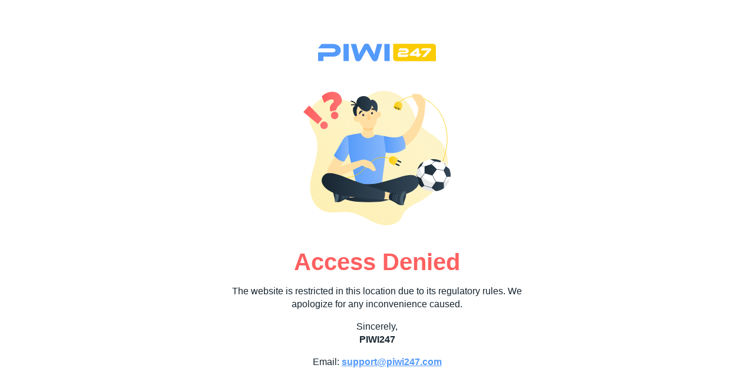

--- FILE ---
content_type: text/html
request_url: https://www.piwi247.com/
body_size: 8061
content:
<html>
    <head>
        <title>PIWI Access Denied</title>
        <meta name="viewport" content="width=device-width, initial-scale=1.0">

        <style>
            body {
                background-color: #fff;
                font-family: Arial, Helvetica, sans-serif;
                font-weight: 400;
                font-style: normal;
                color: #172530;
            }
            .main-wrapper {
                width: 40%;
                margin-left: auto;
                margin-right: auto;
                text-align: center;
                display: flex;
                height: 97vh;
                flex-direction: column;
                justify-content: center;
            }
            .piwi-logo {
                margin-bottom: 50px;
            }
            a {
                color: #539AFB;
                font-weight: 700;
            }
            .under-maintenance-wrapper h1 {
                margin-top: 40px;
                font-size: 40px;
                margin-bottom: 0;
                color: #FF6060;
            }
            .under-maintenance-wrapper p {
                line-height: 1.4;
            }
            @media only screen and (max-width: 600px) {
                .under-maintenance-wrapper h1 {
                    font-size: 24px;
                }
                .main-wrapper {
                    width: 90%;
                }
                .under-maintenance-wrapper img {
                    width: 90%;
                }
            }
        </style>
    </head>
    <body>
        <div class="main-wrapper">
            <div class="piwi-logo">
                <svg width="200px" version="1.1" id="Layer_18" xmlns="http://www.w3.org/2000/svg" xmlns:xlink="http://www.w3.org/1999/xlink" x="0px" y="0px"
                    viewBox="0 0 331.6 49.8" style="enable-background:new 0 0 331.6 49.8;" xml:space="preserve">
                <style type="text/css">
                    .st0{fill:#539AFB;}
                    .st1{fill:#FBCC04;}
                </style>
                <title>piwi-logo</title>
                <path class="st0" d="M63.8,18.9c0,2.5-0.5,5-1.6,7.3c-1.1,2.2-2.7,4.1-4.6,5.6c-2.2,1.6-4.8,2.9-7.4,3.6c-3.3,0.9-6.6,1.3-10,1.3
                    H14.8V49H0V24.3h41.5c1.9,0.1,3.8-0.4,5.4-1.5c1.2-1,2-2.4,1.9-4c0.1-1.6-0.7-3.1-1.9-4c-1.6-1.1-3.5-1.6-5.4-1.5H0L9.9,0.8h30.2
                    c3.4,0,6.7,0.4,10,1.3c2.7,0.8,5.2,2,7.4,3.7c2,1.5,3.5,3.5,4.6,5.7C63.2,13.8,63.8,16.3,63.8,18.9z"/>
                <path class="st0" d="M86.4,49H71.5V0.8h14.9V49z"/>
                <path class="st0" d="M144,31c-1-1.9-2-3.5-2.7-4.9c-0.7-1.4-1.5-2.7-2.1-3.8s-1.2-2.1-1.6-3.1l-1.3-2.7c-0.4,0.9-0.8,1.8-1.3,2.7
                    c-0.5,0.9-1,1.9-1.6,3.1s-1.3,2.4-2.1,3.8c-0.8,1.4-1.7,3-2.7,4.9l-7.7,13.7c-0.8,1.5-1.9,2.7-3.3,3.7c-1.5,1-3.2,1.5-4.9,1.4
                    c-1.8,0-3.6-0.6-5.1-1.6c-1.6-1.2-2.8-3-3.3-5L92.1,0.8H107l4.5,16.8c0.8,2.7,1.4,5.1,1.9,7.2s0.9,4.1,1.3,6
                    c0.8-1.7,1.7-3.5,2.7-5.6c1-2,2.4-4.6,4.1-7.8L128,5.4c0.5-1,1.1-2,1.9-2.9c0.6-0.6,1.2-1.2,2-1.6c0.7-0.4,1.4-0.6,2.2-0.8
                    c0.8-0.1,1.6-0.2,2.4-0.2c0.8,0,1.7,0.1,2.5,0.2c0.8,0.1,1.5,0.4,2.2,0.8c0.7,0.4,1.4,1,2,1.6c0.8,0.9,1.4,1.8,1.9,2.9l6.4,12.2
                    c0.9,1.7,1.7,3.1,2.4,4.4c0.7,1.3,1.3,2.4,1.8,3.5s1,2,1.4,2.8s0.8,1.7,1.2,2.5c0.4-1.9,0.8-3.9,1.4-6c0.6-2.1,1.2-4.5,1.9-7.2
                    l4.5-16.8h14.6l-12.5,42.3c-0.5,2-1.7,3.7-3.3,5c-1.5,1.1-3.3,1.6-5.1,1.6c-1.7,0.1-3.4-0.4-4.9-1.4c-1.4-1-2.5-2.3-3.3-3.7L144,31z
                    "/>
                <path class="st0" d="M201.5,49h-14.9V0.8h14.9V49z"/>
                <path class="st1" d="M274.6,23.9c1.2-1,2.1-1.7,2.6-2.3c0,0.4-0.1,0.9-0.1,1.3s0,1.1,0,1.8v3.6h-4.3c-0.9,0-1.7,0-2.4,0
                    s-1.3,0.1-1.8,0.1c0.5-0.3,1-0.6,1.5-1c0.5-0.4,1.1-0.9,1.8-1.4L274.6,23.9z"/>
                <path class="st1" d="M323.7,0.4H211.6v41c0,4.4,3.6,7.9,8,8h112.1v-41C331.6,4,328.1,0.4,323.7,0.4z M250.4,37.2h-25.8v-7.9
                    c-0.1-2,0.7-3.8,2.3-5c1.5-1.1,3.8-1.6,6.8-1.6h11.5c0.7,0,1.3-0.1,1.9-0.4c0.4-0.3,0.7-0.8,0.6-1.3c0.1-0.5-0.2-1-0.6-1.3
                    c-0.6-0.3-1.3-0.4-1.9-0.4h-19.6l4.8-6.3h14.2c1.6,0,3.2,0.2,4.7,0.5c1.2,0.3,2.3,0.8,3.2,1.5c0.8,0.6,1.4,1.4,1.9,2.4
                    c0.4,1,0.6,2,0.6,3.1c0,1-0.2,1.9-0.5,2.8c-0.4,0.9-0.9,1.6-1.7,2.2c-0.8,0.6-1.8,1.1-2.8,1.4c-1.3,0.4-2.6,0.5-4,0.5h-11.5
                    c-0.7,0-1.3,0.1-1.9,0.4c-0.4,0.3-0.7,0.8-0.6,1.3v1.8h23.4L250.4,37.2z M286.8,34.3h-2.5v2.9h-7.2v-2.9h-15.8c-0.5,0-1-0.1-1.5-0.3
                    c-0.4-0.2-0.8-0.4-1.1-0.7c-0.3-0.3-0.5-0.6-0.7-1c-0.2-0.4-0.3-0.8-0.3-1.2c0-0.5,0.1-1,0.4-1.5c0.3-0.6,0.7-1.1,1.2-1.5l17.5-14.2
                    c0.5-0.4,1.2-0.8,1.8-1c0.5-0.2,1-0.3,1.6-0.3c0.5,0,1.1,0.1,1.5,0.3c0.5,0.2,0.9,0.4,1.3,0.8c0.4,0.4,0.7,0.9,0.9,1.4
                    c0.2,0.7,0.4,1.4,0.3,2.1v11.3h6.9L286.8,34.3z M318.3,17.5c-0.2,0.5-0.5,1-0.9,1.5l-15.5,18.2h-9.4l11.9-13.4l1.6-1.8
                    c0.5-0.5,0.8-0.9,1.2-1.3l0.9-0.9c0.3-0.3,0.5-0.5,0.7-0.7l-1.1,0.1l-1.4,0h-1.9h-2.5h-13.2l4.8-6.3h20.9c1.1-0.1,2.2,0.3,3.1,1
                    c0.6,0.6,1,1.4,1,2.3C318.6,16.6,318.5,17.1,318.3,17.5L318.3,17.5z"/>
                </svg>
            </div>

            <div class="under-maintenance-wrapper">
                <svg width="250px" id="Layer_1" data-name="Layer 1" xmlns="http://www.w3.org/2000/svg" xmlns:xlink="http://www.w3.org/1999/xlink" viewBox="0 0 239.067 218.012"><defs><style>.cls-1{opacity:0.3;fill:url(#linear-gradient);}.cls-16,.cls-2,.cls-23,.cls-26{fill:none;stroke-miterlimit:10;}.cls-2{stroke:#fbcc04;stroke-width:0.782px;}.cls-3{fill:url(#linear-gradient-2);}.cls-4{opacity:0.15;}.cls-4,.cls-9{isolation:isolate;}.cls-5{fill:#172530;}.cls-6{fill:url(#linear-gradient-3);}.cls-7{fill:url(#linear-gradient-4);}.cls-8{fill:#fff;}.cls-9{opacity:0.1;}.cls-10{fill:url(#linear-gradient-5);}.cls-11{fill:url(#linear-gradient-6);}.cls-12{fill:#ffdea4;}.cls-13{fill:url(#linear-gradient-7);}.cls-14{fill:url(#linear-gradient-8);}.cls-15{fill:url(#linear-gradient-9);}.cls-16{stroke:#4a616d;stroke-width:0.924px;}.cls-16,.cls-23,.cls-26{stroke-linecap:round;}.cls-17{fill:#4a616d;}.cls-18{fill:#ffd085;}.cls-19{fill:url(#linear-gradient-10);}.cls-20{fill:url(#linear-gradient-11);}.cls-21{fill:url(#linear-gradient-12);}.cls-22{fill:url(#linear-gradient-13);}.cls-23,.cls-26{stroke:#172530;}.cls-23{stroke-width:1.715px;}.cls-24{fill:url(#linear-gradient-14);}.cls-25{fill:url(#linear-gradient-15);}.cls-26{stroke-width:2.1px;}.cls-27{fill:url(#linear-gradient-16);}.cls-28{fill:url(#linear-gradient-17);}.cls-29{fill:url(#linear-gradient-18);}.cls-30{fill:url(#linear-gradient-19);}.cls-31{fill:url(#linear-gradient-20);}.cls-32{fill:url(#linear-gradient-21);}</style><linearGradient id="linear-gradient" x1="802.707" y1="370.172" x2="683.65" y2="538.157" gradientTransform="translate(-39.292 -138.403) rotate(6.455)" gradientUnits="userSpaceOnUse"><stop offset="0" stop-color="#fada4b"/><stop offset="1" stop-color="#fbcc04"/></linearGradient><linearGradient id="linear-gradient-2" x1="705.61" y1="299.108" x2="719.754" y2="299.108" gradientUnits="userSpaceOnUse"><stop offset="0" stop-color="#fbcc04"/><stop offset="1" stop-color="#fada4b"/></linearGradient><linearGradient id="linear-gradient-3" x1="559.049" y1="317.671" x2="598.732" y2="317.671" gradientUnits="userSpaceOnUse"><stop offset="0" stop-color="#ff6060"/><stop offset="1" stop-color="#fd7474"/></linearGradient><linearGradient id="linear-gradient-4" x1="588.878" y1="298.557" x2="621.624" y2="298.557" xlink:href="#linear-gradient-3"/><linearGradient id="linear-gradient-5" x1="742.749" y1="411.529" x2="798.105" y2="411.529" gradientUnits="userSpaceOnUse"><stop offset="0" stop-color="#172530"/><stop offset="1" stop-color="#344757"/></linearGradient><linearGradient id="linear-gradient-6" x1="611.397" y1="439.235" x2="729.886" y2="439.235" xlink:href="#linear-gradient-5"/><linearGradient id="linear-gradient-7" x1="642.323" y1="429.896" x2="746.819" y2="429.896" xlink:href="#linear-gradient-5"/><linearGradient id="linear-gradient-8" x1="607.615" y1="443.658" x2="612.855" y2="443.658" xlink:href="#linear-gradient-5"/><linearGradient id="linear-gradient-9" x1="612.219" y1="444.2" x2="635.114" y2="444.2" xlink:href="#linear-gradient-5"/><linearGradient id="linear-gradient-10" x1="668.808" y1="311.087" x2="672.255" y2="311.087" xlink:href="#linear-gradient-5"/><linearGradient id="linear-gradient-11" x1="669.251" y1="304.823" x2="677.37" y2="304.823" xlink:href="#linear-gradient-5"/><linearGradient id="linear-gradient-12" x1="649.237" y1="310.043" x2="655.326" y2="310.043" xlink:href="#linear-gradient-5"/><linearGradient id="linear-gradient-13" x1="654.601" y1="314.054" x2="658.048" y2="314.054" xlink:href="#linear-gradient-5"/><linearGradient id="linear-gradient-14" x1="639.544" y1="299.565" x2="679.625" y2="299.565" xlink:href="#linear-gradient-5"/><linearGradient id="linear-gradient-15" x1="627.288" y1="384.72" x2="694.956" y2="384.72" gradientUnits="userSpaceOnUse"><stop offset="0" stop-color="#539afb"/><stop offset="1" stop-color="#89b8fa"/></linearGradient><linearGradient id="linear-gradient-16" x1="698.03" y1="388.087" x2="712.304" y2="388.087" xlink:href="#linear-gradient-2"/><linearGradient id="linear-gradient-17" x1="608.582" y1="368.507" x2="632.94" y2="368.507" xlink:href="#linear-gradient-15"/><linearGradient id="linear-gradient-18" x1="689.672" y1="361.466" x2="724.896" y2="361.466" xlink:href="#linear-gradient-15"/><linearGradient id="linear-gradient-19" x1="588.805" y1="429.771" x2="691.65" y2="429.771" xlink:href="#linear-gradient-5"/><linearGradient id="linear-gradient-20" x1="720.039" y1="449.015" x2="725.873" y2="449.015" xlink:href="#linear-gradient-5"/><linearGradient id="linear-gradient-21" x1="697.964" y1="449.24" x2="721.61" y2="449.24" xlink:href="#linear-gradient-5"/></defs><title>login-timeout</title><path class="cls-1" d="M681.138,275.764c-13.615,3.234-24.585,14.6-38.493,16.152-13.768,1.533-26.9-6.96-40.749-6.9a33.386,33.386,0,0,0-31.487,44.051c2.027,6.013,5.722,11.327,8.073,17.22,5.38,13.481,3.315,28.734-.169,42.825s-8.336,28.1-8.317,42.613,6.164,30.166,19.17,36.611c14.179,7.026,31.276,1.207,46.9,3.735,14.379,2.327,26.573,11.54,40.073,17.011s31.461,5.985,40.133-5.718c2.524-3.407,3.958-7.5,6.286-11.044,5.844-8.894,16.374-13.2,25.764-18.206,17.234-9.194,32.758-22.862,40.526-40.783s6.516-40.405-6.18-55.249C771.045,344.5,751.521,338.4,742.784,322.8c-2.81-5.018-4.264-10.667-6.558-15.94a54.605,54.605,0,0,0-31.679-29.4C697.058,274.851,688.854,273.931,681.138,275.764Z" transform="translate(-559.049 -274.805)"/><path class="cls-2" d="M714.971,293.591s13.705-16.537,39.984-6,52,53.805,28.093,106.149" transform="translate(-559.049 -274.805)"/><path class="cls-3" d="M717.642,305.118c-1.2,3.089-13.149-1.56-11.947-4.649l1.674-4.3a6.41,6.41,0,0,1,8.3-3.649h0a6.409,6.409,0,0,1,3.649,8.3Z" transform="translate(-559.049 -274.805)"/><path class="cls-4" d="M705.7,300.469c-1.363,3.022,10.745,7.738,11.947,4.649C718.555,302.733,706.677,298.293,705.7,300.469Z" transform="translate(-559.049 -274.805)"/><path class="cls-5" d="M710.412,302.788c-.13.386-.7.542-1.277.347s-.936-.664-.806-1.05.7-.542,1.278-.347S710.543,302.4,710.412,302.788Z" transform="translate(-559.049 -274.805)"/><path class="cls-5" d="M714.652,304.353c-.13.386-.7.542-1.277.347s-.936-.664-.806-1.05.7-.542,1.278-.347S714.783,303.967,714.652,304.353Z" transform="translate(-559.049 -274.805)"/><path class="cls-6" d="M568.471,298.557l21.243,22.008-7.116,8.026-23.549-19.405ZM596.7,326.141a5.767,5.767,0,0,1,1.452,1.945,6.366,6.366,0,0,1,.567,2.266,6.164,6.164,0,0,1-.3,2.308,5.817,5.817,0,0,1-1.2,2.074,5.9,5.9,0,0,1-1.935,1.462,6.146,6.146,0,0,1-4.563.274,5.875,5.875,0,0,1-2.1-1.219,6.032,6.032,0,0,1-1.462-1.934,6.107,6.107,0,0,1-.6-2.274,6.39,6.39,0,0,1,.292-2.318,5.917,5.917,0,0,1,3.134-3.536,6.382,6.382,0,0,1,2.266-.567,6.294,6.294,0,0,1,2.34.311A5.894,5.894,0,0,1,596.7,326.141Z" transform="translate(-559.049 -274.805)"/><path class="cls-7" d="M612.522,306.09l-9.507,2.373a16.137,16.137,0,0,1-.908-5.077,11.087,11.087,0,0,1,.613-3.708A9.019,9.019,0,0,1,604.231,297a22.946,22.946,0,0,1,1.865-1.99q.93-.874,1.62-1.644a2.971,2.971,0,0,0,.788-1.691,2.415,2.415,0,0,0-.179-1.195,2.5,2.5,0,0,0-.889-1.108,3.858,3.858,0,0,0-1.712-.632,6.782,6.782,0,0,0-2.618.22,19.384,19.384,0,0,0-2.359.783,26.867,26.867,0,0,0-2.771,1.289,29.252,29.252,0,0,0-2.764,1.676,16.769,16.769,0,0,0-2.344,1.915l-3.99-10.716q.885-.879,2.029-1.865a21.5,21.5,0,0,1,2.587-1.9,26.47,26.47,0,0,1,3.217-1.714,22.976,22.976,0,0,1,3.91-1.334,22.593,22.593,0,0,1,6.777-.677,16.6,16.6,0,0,1,6.089,1.468,13.937,13.937,0,0,1,4.8,3.658,14.231,14.231,0,0,1,2.9,5.892,10.519,10.519,0,0,1,.312,4.479,8.275,8.275,0,0,1-1.278,3.142,11.889,11.889,0,0,1-2.208,2.4q-1.287,1.068-2.472,2.245a12.667,12.667,0,0,0-2.05,2.678A8.118,8.118,0,0,0,612.522,306.09Zm3.259,7.073a5.754,5.754,0,0,1,.1,2.426,6.407,6.407,0,0,1-.813,2.19,6.19,6.19,0,0,1-1.555,1.732,5.825,5.825,0,0,1-2.161,1.033,5.9,5.9,0,0,1-2.423.111,6.142,6.142,0,0,1-3.919-2.353,5.9,5.9,0,0,1-1.039-2.19,6.172,6.172,0,0,1,.679-4.636,6.393,6.393,0,0,1,1.551-1.747,5.777,5.777,0,0,1,2.188-1.054,5.7,5.7,0,0,1,2.4-.091,6.4,6.4,0,0,1,2.19.814,6.308,6.308,0,0,1,1.755,1.578A5.9,5.9,0,0,1,615.781,313.163Z" transform="translate(-559.049 -274.805)"/><path class="cls-8" d="M793.4,397.106s-15.277-20.348-39.986-6.849c-12.059,6.589-14.772,28.731-3.557,40.053,8.962,9.048,31.668,11.387,41.856-2.018C804.443,411.538,794.441,398.323,793.4,397.106Z" transform="translate(-559.049 -274.805)"/><g class="cls-9"><path class="cls-5" d="M784.872,422.385c-7.659,1.335-14.7,1.871-21.836-.9-11.767-4.563-14.556-16.237-14.156-27.553-7.99,8.929-8.666,26.641.975,36.374,8.962,9.048,31.668,11.387,41.856-2.018a31.363,31.363,0,0,0,5.5-10.858A27.189,27.189,0,0,1,784.872,422.385Z" transform="translate(-559.049 -274.805)"/></g><path class="cls-10" d="M797.9,414.216h0a23.43,23.43,0,0,0,.194-3.8h0a23.686,23.686,0,0,0-2.057-8.9l-5.681-4.536-.012.021-2.381-5.119q-.341-.26-.7-.52h0l2.86,6.045-3.279,6.007-11.283-1.762-8.141-7.77,4.762-4.732,9.172,1.516,1.4-2.041a5.051,5.051,0,0,1-.872-.418q-.541-.249-1.092-.475-1.036-.428-2.1-.775a28.211,28.211,0,0,0-4.473-1.056,27.124,27.124,0,0,0-9.128.13l6.5,2.906-4.416,4.7h0L756,397.318l-5.308-1.041,3.58-6.475a18.774,18.774,0,0,0-6.259,5.123,24.072,24.072,0,0,0-3.859,7.466l6.319-5.819,5.376,1.055-.115,10.477-6.047,8.216L744,413.475l-1.2-3.805c-.027.431-.042.863-.05,1.3l.9,2.677-.352,3.771a24.252,24.252,0,0,0,7.818,14.039l4.229-2.676,11.815,3.47,7.091,5.234h0a26.584,26.584,0,0,0,13.037-4.849l-.344-8.8,4.858-9.518Zm-30.534,17.5-12.079-3.53L750.172,416.8l5.986-8.206,12.225,3.609.072-.1,5.475,10.284Zm19.165-8.439L774.4,421.924l-5.6-10.275,6.859-9.291,10.982,1.635,4.783,10.055Z" transform="translate(-559.049 -274.805)"/><path class="cls-11" d="M611.4,441.654c3.368,2.713,12.986,13.6,49.725,13.6,10.248,0,21.316.428,30.307-2.013,23.242-6.31,38.457-14.763,38.457-14.763l-44.952-15.3-40.3.23Z" transform="translate(-559.049 -274.805)"/><polygon class="cls-12" points="83.274 160.431 65.696 163.778 66.332 173.35 86.034 172.865 83.274 160.431"/><path class="cls-13" d="M642.323,435.236s42.611-12.052,55.861-15.419c15.171-3.855,38.185-14.321,45.944-4.62s-1.706,22.621-22.694,28.285-78.42,5.108-78.42,5.108Z" transform="translate(-559.049 -274.805)"/><path class="cls-14" d="M608.206,432.729a23.638,23.638,0,0,0-.579,6.862c.11,4.662,2.47,8.2,2.711,15a22.691,22.691,0,0,0,2.513-11.39A13.8,13.8,0,0,0,608.206,432.729Z" transform="translate(-559.049 -274.805)"/><path class="cls-15" d="M633.7,448.369c-2.753.294-7.355,2.443-10.179,3.938s-4.331,3.059-9.368,3.023c0,0-.02-13.317-.559-17.436s-1.371-4.826-1.371-4.826,4.666.3,6.987,1.542,2.58,1.812,6.674,1.972,5.769.38,7.555.346A11.353,11.353,0,0,1,633.7,448.369Z" transform="translate(-559.049 -274.805)"/><path class="cls-16" d="M621.781,449.944s1.564-6.915-.726-11.645" transform="translate(-559.049 -274.805)"/><path class="cls-16" d="M624.67,449.137a16.685,16.685,0,0,0-.711-10.287" transform="translate(-559.049 -274.805)"/><path class="cls-16" d="M627.919,447.833s1.373-3.512-.451-8.7" transform="translate(-559.049 -274.805)"/><path class="cls-17" d="M614.149,455.33c-1.594-.029-3.541-.075-3.811-.742s1.594-4.642.852-12.518c-.4-4.232-3.367-9.2-2.984-9.341s2.714-1.014,4.013.339S620.1,443.06,614.149,455.33Z" transform="translate(-559.049 -274.805)"/><path class="cls-12" d="M719.754,347.2c5.542-3.92,17.485-13.04,23.767-32.626a39.3,39.3,0,0,0,2.118-13.332c-3.239-2.73-2.9-7.887-5.856-11.089-4.156-4.5-7.88-10.217.249-10.217,4.533,0,8.7.184,10.934,2.341a35.7,35.7,0,0,1,5.724,8.534c1.386,3.984-.222,9-.4,15.063s-4.157,43.987-33.424,59.919Z" transform="translate(-559.049 -274.805)"/><path class="cls-12" d="M656.324,332.912a57.879,57.879,0,0,1-.553,6.858c-.422,2,0,3.059-6.119,4.114,0,0,2.485,8.019,13.089,9.39s14.93-6.963,14.613-6.963a22.227,22.227,0,0,1-4.22-1.83c-.95-.615-.248-12.308-.248-12.308Z" transform="translate(-559.049 -274.805)"/><path class="cls-18" d="M672.743,335.133s-1.3,4.109-7.731,4.531-8.834-3.636-8.834-3.636l.146-3.116,16.562-.739Z" transform="translate(-559.049 -274.805)"/><path class="cls-12" d="M646.2,315.292s-3.326-.521-4.788,1.925.366,7.02,3.829,7.782c3.318.73,4.408-1.13,4.408-1.13Z" transform="translate(-559.049 -274.805)"/><path class="cls-18" d="M643.3,317.735a3.058,3.058,0,0,1,2.719-.06c.278.168-.1.64-.349.583-1.427-.322-3.1-.169-3.557,1.511-.024.09-.1.009-.092-.049A2.241,2.241,0,0,1,643.3,317.735Z" transform="translate(-559.049 -274.805)"/><path class="cls-18" d="M643.947,317.776c.142-.092.536.238.518.347a1.849,1.849,0,0,0-.654.752,2.468,2.468,0,0,0-.116,1.581,2.773,2.773,0,0,0,2.548,2.342c.025,0,.073.065.036.08-1.113.442-2.576-.573-2.979-1.567C642.853,320.209,642.713,318.577,643.947,317.776Z" transform="translate(-559.049 -274.805)"/><path class="cls-12" d="M678.378,309.113s2.9-1.717,5.165.014,2.261,6.655-.674,8.646c-2.811,1.908-4.512.584-4.512.584Z" transform="translate(-559.049 -274.805)"/><path class="cls-18" d="M681.988,310.305a3.062,3.062,0,0,0-2.548.951c-.2.259.327.559.54.413,1.206-.828,2.817-1.305,3.864.086.056.074.092-.027.067-.081A2.239,2.239,0,0,0,681.988,310.305Z" transform="translate(-559.049 -274.805)"/><path class="cls-18" d="M681.4,310.584c-.165-.033-.409.419-.352.514a1.859,1.859,0,0,1,.886.456,2.474,2.474,0,0,1,.693,1.426,2.772,2.772,0,0,1-1.5,3.119c-.022.011-.044.088,0,.088,1.2,0,2.18-1.486,2.186-2.56C683.316,312.439,682.841,310.872,681.4,310.584Z" transform="translate(-559.049 -274.805)"/><path class="cls-12" d="M666.46,292.991a15.591,15.591,0,0,0-7.985-.658,15.957,15.957,0,0,0-7.329,3.467,17.78,17.78,0,0,0-5.521,16.878l0,.027a45.781,45.781,0,0,0,1.317,5.211l.756,2.39a37.509,37.509,0,0,0,4.06,8.717,14.351,14.351,0,0,0,26.536-5.1,37.5,37.5,0,0,0,.543-9.6l-.183-2.5a45.7,45.7,0,0,0-.707-5.328l0-.027A17.7,17.7,0,0,0,666.46,292.991Z" transform="translate(-559.049 -274.805)"/><path class="cls-19" d="M668.839,311.412a1.723,1.723,0,1,1,2.017,1.367A1.725,1.725,0,0,1,668.839,311.412Z" transform="translate(-559.049 -274.805)"/><path class="cls-20" d="M669.255,305.164l8.115,1.538a5.62,5.62,0,0,0-3.462-3.4,4.391,4.391,0,0,0-3.541.014A1.956,1.956,0,0,0,669.255,305.164Z" transform="translate(-559.049 -274.805)"/><path class="cls-21" d="M655.326,307.64l-5.934,5.744a5.619,5.619,0,0,1,1.026-4.74,4.386,4.386,0,0,1,2.966-1.934A1.955,1.955,0,0,1,655.326,307.64Z" transform="translate(-559.049 -274.805)"/><path class="cls-22" d="M658.017,313.729a1.723,1.723,0,1,0-1.368,2.018A1.725,1.725,0,0,0,658.017,313.729Z" transform="translate(-559.049 -274.805)"/><path class="cls-18" d="M664.006,312.037c-.782.208-1.352,8.212-.268,9.351a2.5,2.5,0,0,0,3.981-.765C668.3,319.164,664.81,311.941,664.006,312.037Z" transform="translate(-559.049 -274.805)"/><path class="cls-23" d="M637.082,297.64s6.157-1.2,8.5,1.959" transform="translate(-559.049 -274.805)"/><path class="cls-23" d="M636.9,291.58s7.639,1.286,8.789,8.59" transform="translate(-559.049 -274.805)"/><path class="cls-24" d="M648.15,299.611s4.307,6.484,11.387,8.4S670.618,301.732,669.9,298c0,0,6.922,11.142,8.478,11.109a23.087,23.087,0,0,0,1.136-9.514,12.254,12.254,0,0,0-5.492-9.372,5.012,5.012,0,0,0-5.8-.063,12.337,12.337,0,0,0-12.551-6.721c-8.356.936-11.6,6.706-10.386,15.511,0,0-3.137-.885-5.015,2.757s.212,10.715,2.71,14.068a9.558,9.558,0,0,1,3.225-.487s-1.467-5.825-.09-10.933C647.234,300.2,648.15,299.611,648.15,299.611Z" transform="translate(-559.049 -274.805)"/><path class="cls-25" d="M652.281,343.33c.749,3.021,5.021,7.81,11.23,8.1s11.336-3.879,12.182-5.715c5.184.48,11.767,1.887,13.979,2.289,3.131.569,6.166,3.362,5.047,12.175-1.086,8.558-7.876,62.655-7.876,62.655s-17.949,6.966-42.208.58c0,0-14.68-58.717-15.986-63.8s-2.9-10.449,1.741-12.046S652.281,343.33,652.281,343.33Z" transform="translate(-559.049 -274.805)"/><line class="cls-26" x1="151.475" y1="112.482" x2="157.918" y2="115.554"/><line class="cls-26" x1="148.751" y1="117.826" x2="155.193" y2="120.899"/><path class="cls-2" d="M617.847,415.2c8.471,1.236,23.486,1.539,36.754-10.467,10.684-9.667,20.431-28.124,45.241-20.01" transform="translate(-559.049 -274.805)"/><path class="cls-27" d="M711.518,383.8c2.93,1.55-3.066,12.881-6,11.331l-4.079-2.159a6.409,6.409,0,0,1-2.668-8.663h0a6.41,6.41,0,0,1,8.664-2.668Z" transform="translate(-559.049 -274.805)"/><path class="cls-12" d="M623.828,356.45s-20.073,36.282-23.723,42.4-2.9,12.989-2.147,14.706,11.164,2.9,20.718-.751,34.152-16.148,35.976-17.114a44.661,44.661,0,0,0,4.686,2.653c3.282,1.555,5.941,1.618,8.067,3.228s4.461,4.679,8.572,2.695c2.446-1.181-2.981-8.8-5.411-13-2.375-2.034-10.86-5.546-15.114-4.94-6.015.856-36.226,11.139-36.226,11.139l10.947-18.889Z" transform="translate(-559.049 -274.805)"/><path class="cls-28" d="M631.43,347.237c-4.929,1.549-6.828,3.964-11.65,12.731s-11.2,19.435-11.2,19.435a26.779,26.779,0,0,0,16.6,10.375l7.754-13.1Z" transform="translate(-559.049 -274.805)"/><path class="cls-29" d="M689.672,348c5.9.962,20.9,5.363,30.082-.808a35.92,35.92,0,0,1,5.022,20.845s-12.441,11.091-31.885,6.641Z" transform="translate(-559.049 -274.805)"/><polygon class="cls-12" points="132.38 163.17 149.635 167.913 148.235 177.403 128.635 175.344 132.38 163.17"/><path class="cls-30" d="M691.429,437.975S651.78,424.3,637.082,418.914s-36.242-16.159-44.752-7.11-1.4,22.525,19.067,29.85,78.275,9.577,78.275,9.577A25.62,25.62,0,0,0,691.429,437.975Z" transform="translate(-559.049 -274.805)"/><path class="cls-31" d="M725.637,438.206a23.62,23.62,0,0,1,.028,6.886c-.482,4.638-3.118,7.973-3.9,14.732a22.685,22.685,0,0,1-1.593-11.554A13.8,13.8,0,0,1,725.637,438.206Z" transform="translate(-559.049 -274.805)"/><path class="cls-32" d="M698.977,451.756c2.721.513,7.137,3.024,9.832,4.74s4.072,3.4,9.1,3.763c0,0,1.086-13.273,1.953-17.336s1.753-4.7,1.753-4.7-4.675-.077-7.088.977-2.717,1.6-6.81,1.432-5.781-.083-7.559-.259A11.355,11.355,0,0,0,698.977,451.756Z" transform="translate(-559.049 -274.805)"/><path class="cls-16" d="M710.728,454.279s-1-7.017,1.656-11.549" transform="translate(-559.049 -274.805)"/><path class="cls-16" d="M707.913,453.244a16.681,16.681,0,0,1,1.532-10.2" transform="translate(-559.049 -274.805)"/><path class="cls-16" d="M704.779,451.684s-1.088-3.611,1.145-8.637" transform="translate(-559.049 -274.805)"/><path class="cls-17" d="M717.9,460.259c1.592.1,3.537.209,3.859-.435s-1.217-4.755.152-12.546c.736-4.187,4.092-8.9,3.722-9.072s-2.625-1.228-4.027.017S712.956,447.553,717.9,460.259Z" transform="translate(-559.049 -274.805)"/></svg>
                <h1>Access Denied</h1>
                <p>The website is restricted in this location due to its regulatory rules. We apologize for any inconvenience caused.</p>
                <p>Sincerely,<br /><strong>PIWI247</strong></p>
                <p>Email: <a href="mailto:support@piwi247.com">support@piwi247.com</a></p>
            </div>
        </div>

    </body>
</html>